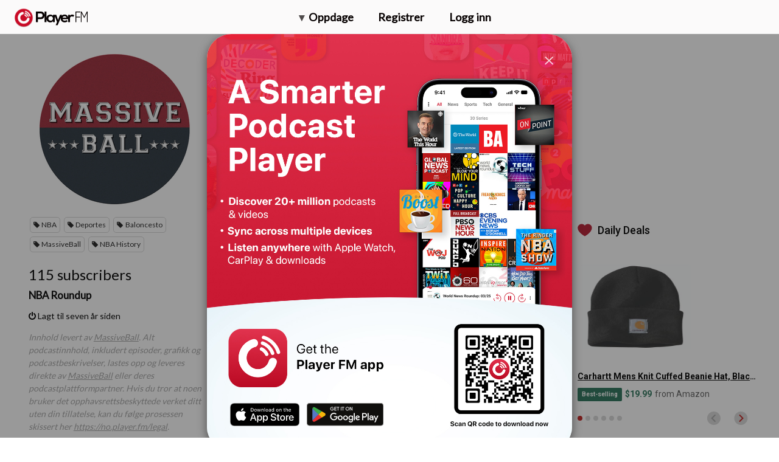

--- FILE ---
content_type: text/html; charset=utf-8
request_url: https://no.player.fm/series/massiveball-tu-podcast-nba-en-espanol/channels
body_size: -475
content:
<div class='page-title'>
Player FM - Internet Radio Done Right
</div>
<h3>115 subscribers</h3>
<p></p>
<div class='section channelSection'>
<div class='channelList inlined'>
<div class='channel article mini inlined with-link' data-channel-type='subscription' data-hybrid-id='27764740' data-id='27764740' data-owner-id='3' data-owner-name='featured' data-slug='nba-roundup' data-title='NBA Roundup' data-track-position>
<span class='control-icons'>


</span>
<a class="link channel-title" data-type="html" data-remote="true" href="/featured/nba-roundup">NBA Roundup</a>
</div>

</div>
</div>

<p></p>
<div class='added-info'>
<div class='when-manager-rights'>
<i class="fa fa-check"></i>
Checked 13h ago
<br>
</div>
<i class="fa fa-power-off"></i>
Lagt til seven år siden
</div>

